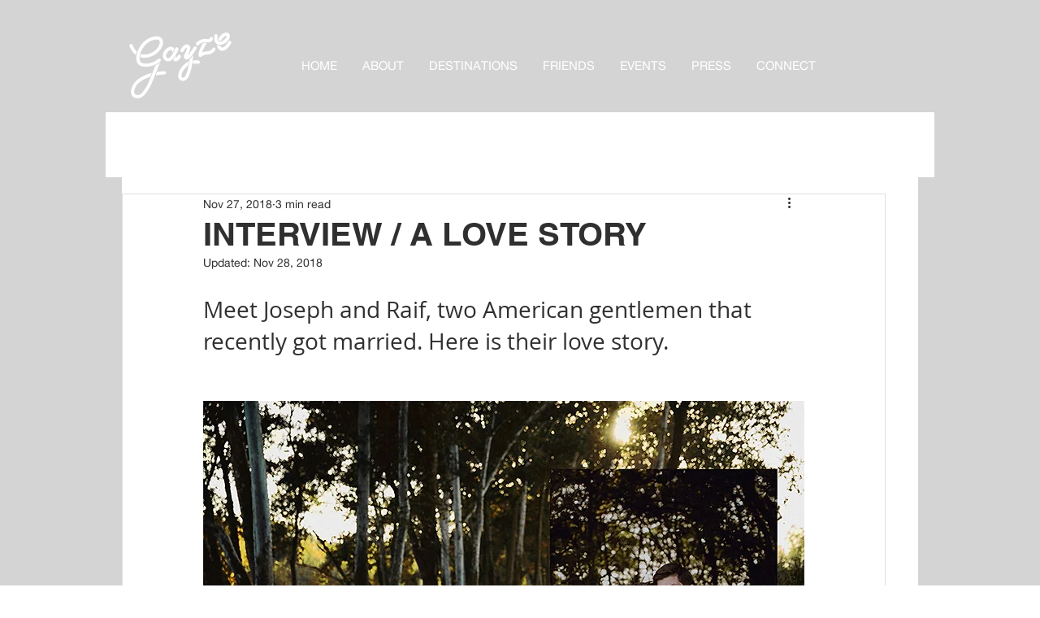

--- FILE ---
content_type: text/html; charset=utf-8
request_url: https://www.google.com/recaptcha/api2/aframe
body_size: 266
content:
<!DOCTYPE HTML><html><head><meta http-equiv="content-type" content="text/html; charset=UTF-8"></head><body><script nonce="ZdX8WJfiWmIzouGyGqu6nw">/** Anti-fraud and anti-abuse applications only. See google.com/recaptcha */ try{var clients={'sodar':'https://pagead2.googlesyndication.com/pagead/sodar?'};window.addEventListener("message",function(a){try{if(a.source===window.parent){var b=JSON.parse(a.data);var c=clients[b['id']];if(c){var d=document.createElement('img');d.src=c+b['params']+'&rc='+(localStorage.getItem("rc::a")?sessionStorage.getItem("rc::b"):"");window.document.body.appendChild(d);sessionStorage.setItem("rc::e",parseInt(sessionStorage.getItem("rc::e")||0)+1);localStorage.setItem("rc::h",'1765052565097');}}}catch(b){}});window.parent.postMessage("_grecaptcha_ready", "*");}catch(b){}</script></body></html>